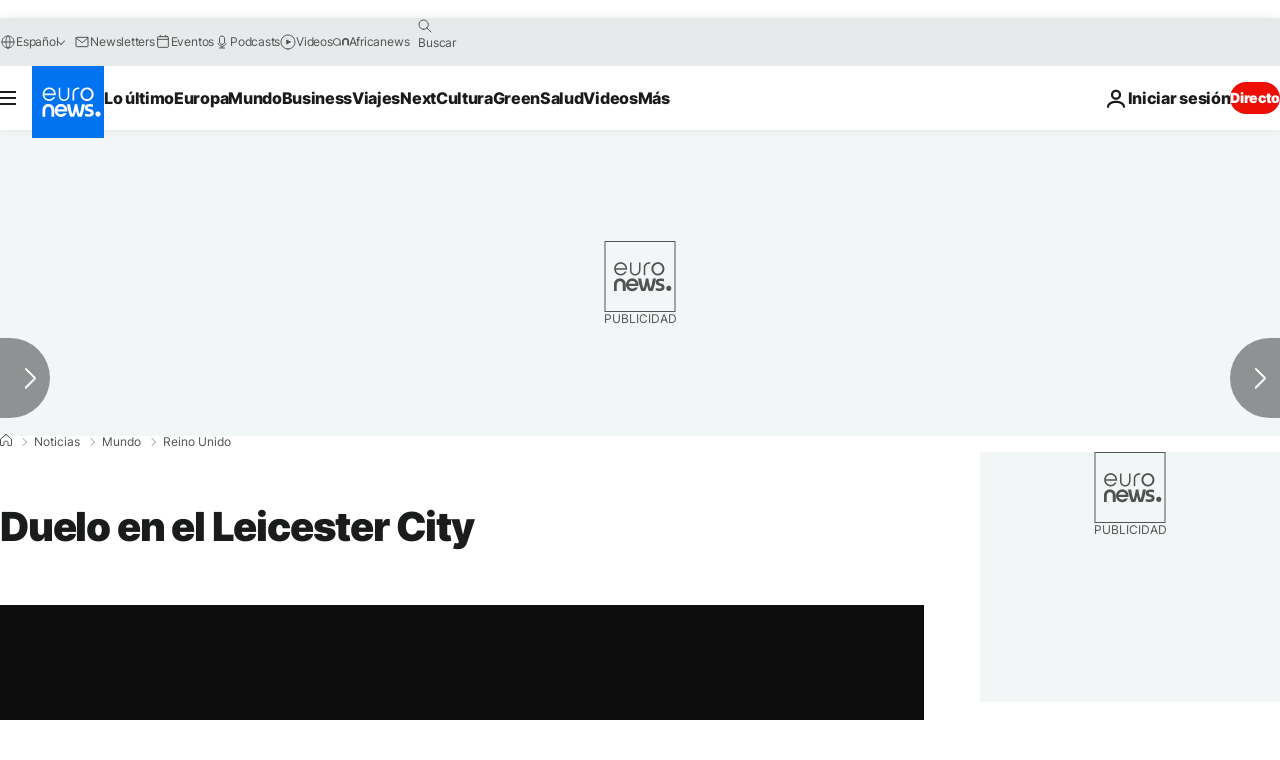

--- FILE ---
content_type: application/javascript
request_url: https://ml314.com/utsync.ashx?pub=&adv=&et=0&eid=84280&ct=js&pi=&fp=&clid=&if=0&ps=&cl=&mlt=&data=&&cp=https%3A%2F%2Fes.euronews.com%2F2018%2F10%2F28%2Fduelo-en-el-leicester-city&pv=1769306287490_m8nbxzne4&bl=en-us@posix&cb=1373614&return=&ht=&d=&dc=&si=1769306287490_m8nbxzne4&cid=&s=1280x720&rp=&v=2.8.0.252
body_size: 703
content:
_ml.setFPI('3658544380684271700');_ml.syncCallback({"es":true,"ds":true});_ml.processTag({ url: 'https://dpm.demdex.net/ibs:dpid=22052&dpuuid=3658544380684271700&redir=', type: 'img' });
_ml.processTag({ url: 'https://idsync.rlcdn.com/395886.gif?partner_uid=3658544380684271700', type: 'img' });
_ml.processTag({ url: 'https://match.adsrvr.org/track/cmf/generic?ttd_pid=d0tro1j&ttd_tpi=1', type: 'img' });
_ml.processTag({ url: 'https://ib.adnxs.com/getuid?https://ml314.com/csync.ashx%3Ffp=$UID%26person_id=3658544380684271700%26eid=2', type: 'img' });


--- FILE ---
content_type: application/xml
request_url: https://dmxleo.dailymotion.com/cdn/manifest/video/x6wbo85.m3u8?af=2%2C7%2C8%2C9&vv=1%2C2%2C3%2C4%2C5%2C6%2C7%2C8%2C11%2C12%2C13%2C14&mm=video%2Fmp4%2Cvideo%2Fwebm%2Caudio%2Fmp4%2Caudio%2Fmpeg%2Caudio%2Faac%2Caudio%2Fmpeg3%2Caudio%2Fmp3%2Caudio%2Fvnd.wave%2Caudio%2Fwav%2Caudio%2Fwave%2Caudio%2Fogg%2Caudio%2Fvorbis%2Cimage%2Fjpeg%2Cimage%2Fpng%2Cimage%2Fwebp%2Cimage%2Fsvg%2Bxml&cse=1jfpdus7e7e7ffefcd1&rts=877549&rhv=1&cen=prod&cpi=xe2cka&cpt=player&rla=en&cpr=x9oog&eb=https%3A%2F%2Fes.euronews.com%2F2018%2F10%2F28%2Fduelo-en-el-leicester-city&ps=924x520&td=es.euronews.com&reader_gdpr_flag=0&reader_gdpr_consent=&gdpr_binary_consent=opt-out&gdpr_comes_from_infopack=0&reader_us_privacy=1---&vl=-1&ciid=1jfpdus7e7e7ffefcd1_VMAP_0_0&cidx=0&sidx=0&vidIdx=0&omp=Dailymotion%2F1.0&omn=0&imal=1&uid_dm=b8553887-6a9c-b29b-ca43-40a172b421ea&ccPremium=false&ccCustomParams=6458%252Fes_euronews_new%252Fnews%252Fnews%252Fworld%2Flng%253Des%2526page%253Darticle%2526video%253Dtrue%2526isBreakingNews%253Dfalse%2526vertical%253Dnews%2526nws_id%253D576886%2526nwsctr_id%253D3403882%2526article_type%253Dnormal%2526program%253Dworld%2526video_duration%253D75000%2526technical_tags%253Dvideo-auto-play%2526source%253Deuronews%2526themes%253Dnews%2526tags%253Daccidente-aereo%25252Cleicester%25252Cfutbol%25252Caccidente%2526player_type%253Ddailymotion&3pcb=0&rap=1&apo=monetization&pos=1&pbm=2
body_size: 3499
content:
<?xml version="1.0" encoding="UTF-8"?><vmap:VMAP xmlns:vmap="http://www.iab.net/videosuite/vmap" version="1.0"><vmap:AdBreak breakType="linear" breakId="preroll1" timeOffset="start"><vmap:AdSource id="preroll1"><vmap:VASTAdData><VAST version="3.0"><Ad><InLine><AdSystem>Leo</AdSystem><AdTitle>noad</AdTitle><Extensions><Extension type="dailymotion" source="dailymotion">{"noAd":{"reasonId":1106,"reason":"viewing context|bot-detected"},"inventoryId":"b3345d20-7b03-4861-a4a7-bf4f3fec40e3"}</Extension></Extensions></InLine></Ad></VAST></vmap:VASTAdData></vmap:AdSource><vmap:Extensions><vmap:Extension type="dailymotion" source="dailymotion"><![CDATA[{"timeout":15000}]]></vmap:Extension></vmap:Extensions></vmap:AdBreak><vmap:AdBreak breakType="linear,nonlinear" breakId="midroll1-1" timeOffset="00:05:00" repeatAfter="00:05:00"><vmap:AdSource id="midroll1-1"><vmap:AdTagURI templateType="vast3">https://dmxleo.dailymotion.com/cdn/manifest/video/x6wbo85.m3u8?auth=[base64]&amp;vo=[MEDIAPLAYHEAD]&amp;vv=1%2C2%2C3%2C4%2C5%2C6%2C7%2C8%2C11%2C12%2C13%2C14&amp;sec=1&amp;rts=877549&amp;rla=en&amp;reader.player=dailymotion&amp;plt=1&amp;cen=prod&amp;3pcb=0&amp;rhv=1&amp;reader_us_privacy=1---&amp;eb=https%3A%2F%2Fes.euronews.com%2F2018%2F10%2F28%2Fduelo-en-el-leicester-city&amp;dmngv=1.0&amp;dmng=Dailymotion&amp;cpt=player&amp;cpr=x9oog&amp;cpi=xe2cka&amp;battr=9%2C10%2C11%2C12%2C13%2C14%2C17&amp;apo=monetization&amp;pbm=2&amp;mm=video%2Fmp4%2Cvideo%2Fwebm%2Caudio%2Fmp4%2Caudio%2Fmpeg%2Caudio%2Faac%2Caudio%2Fmpeg3%2Caudio%2Fmp3%2Caudio%2Fvnd.wave%2Caudio%2Fwav%2Caudio%2Fwave%2Caudio%2Fogg%2Caudio%2Fvorbis%2Cimage%2Fjpeg%2Cimage%2Fpng%2Cimage%2Fwebp%2Cimage%2Fsvg%2Bxml&amp;lnrt=1&amp;dlvr=1%2C2&amp;cse=1jfpdus7e7e7ffefcd1&amp;cbrs=1&amp;r=v</vmap:AdTagURI></vmap:AdSource><vmap:Extensions><vmap:Extension type="dailymotion" source="dailymotion"><![CDATA[{"timeout":15000}]]></vmap:Extension></vmap:Extensions></vmap:AdBreak><vmap:Extensions><vmap:Extension type="dailymotion" source="dmx"><![CDATA[{"asid":119}]]></vmap:Extension></vmap:Extensions></vmap:VMAP>